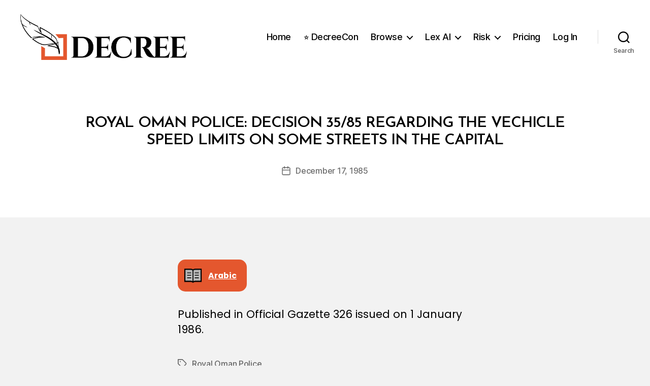

--- FILE ---
content_type: text/css
request_url: https://decree.om/wp-content/plugins/decree-ai/css/style.css?ver=6.9
body_size: 2889
content:
/* Import Poppins font */
@import url('https://fonts.googleapis.com/css2?family=Poppins:wght@300;400;500;600&display=swap');

/* Basic styling for the spinner, answer box, and vote buttons */
.decree-ai-spinner {
    display: none;
    position: relative;
    width: 40px;
    height: 40px;
    margin: 10px auto;
}

.decree-ai-spinner:after {
    content: '';
    display: block;
    width: 30px;
    height: 30px;
    border-radius: 50%;
    border: 3px solid var(--wp--preset--color--primary, #0073aa);
    border-color: var(--wp--preset--color--primary, #0073aa) transparent var(--wp--preset--color--primary, #0073aa) transparent;
    animation: decree-ai-spinner 1.2s linear infinite;
}

@keyframes decree-ai-spinner {
    0% {
        transform: rotate(0deg);
    }
    100% {
        transform: rotate(360deg);
    }
}

@keyframes spin {
    to { transform: rotate(360deg); }
}

.decree-ai-answer {
    font-family: 'Poppins', sans-serif;
}

.decree-ai-answer li {
    font-family: 'Poppins', sans-serif;
}

.decree-ai-upvote:disabled,
.decree-ai-downvote:disabled {
    pointer-events: none;
}

/* Main container styles */
.decree-ai-chat-container,
.wp-block-shortcode,
#decree-ai-container {
    display: flex;
    flex-direction: column;
    min-height: 300px;
    height: auto;
    border: none !important;
    border-radius: 0 !important;
    background-color: #ffffff !important;
    margin: 20px 0 !important;
    padding: 0 !important;
    position: relative;
    font-family: 'Poppins', sans-serif;
    box-shadow: none !important;
}

/* Messages area */
.decree-ai-messages {
    flex-grow: 1;
    padding: 20px;
    display: flex;
    flex-direction: column;
    gap: 16px;
    font-family: 'Poppins', sans-serif;
    background-color: transparent;
}

/* Individual message styling */
.decree-ai-message {
    max-width: 85%;
    padding: 12px 16px;
    border-radius: 18px;
    position: relative;
    line-height: 1.4;
    font-family: 'Poppins', sans-serif;
}

.decree-ai-message-user {
    align-self: flex-end;
    background-color: #B84C2C !important;
    color: white;
    border-bottom-right-radius: 4px;
}

.decree-ai-message-assistant {
    align-self: stretch; /* Take full width */
    max-width: 100%; /* Override the default max-width */
    background-color: transparent !important; /* Remove chat bubble background */
    color: var(--wp--preset--color--foreground, #333);
    border-radius: 0; /* Remove border radius */
    padding: 12px 0; /* Remove horizontal padding, keep vertical spacing */
}

.decree-ai-message-error {
    align-self: center;
    background-color: #ffdddd !important;
    color: #cc0000;
    padding: 8px 16px;
    border-radius: 8px;
    font-size: 14px;
}

.decree-ai-clear-message {
    align-self: center;
    background-color: #e8f5e8 !important;
    color: #2d5a2d;
    padding: 8px 16px;
    border-radius: 8px;
    font-size: 14px;
    border: 1px solid #c8e6c8;
}

/* Message content styling */
.decree-ai-message-content {
    word-break: break-word;
}

.decree-ai-message-content p {
    margin-top: 0;
    margin-bottom: 10px;
}

.decree-ai-message-content p:last-child {
    margin-bottom: 0;
}

.decree-ai-message-content ul, 
.decree-ai-message-content ol {
    margin-top: 0;
    padding-left: 20px;
}

.decree-ai-message-content a {
    color: inherit;
    text-decoration: underline;
}

.decree-ai-message-assistant .decree-ai-message-content a {
    color: var(--wp--preset--color--primary, #0073aa);
}

/* Vote container styling */
.decree-ai-vote-container {
    display: flex;
    gap: 15px;
    margin-top: 12px;
    justify-content: flex-end;
    align-items: center;
    padding-right: 4px;
    width: 100%;
    background-color: transparent !important;
}

.decree-ai-message-assistant .decree-ai-vote-container {
    margin-left: 0;
    margin-right: 0;
}

.decree-ai-vote-message {
    font-size: 14px;
    color: var(--wp--preset--color--primary, #0073aa);
    font-weight: 500;
    text-align: right;
    width: 100%;
}

.decree-ai-vote-button {
    border: none;
    background: transparent !important;
    padding: 5px;
    cursor: pointer;
    opacity: 0.7;
    transition: opacity 0.2s;
    display: flex;
    align-items: center;
    justify-content: center;
}

.decree-ai-vote-button:hover {
    opacity: 1;
}

.decree-ai-button-image {
    width: 30px;
    height: auto;
    display: block;
}

.decree-ai-copied-text {
    font-size: 14px;
    color: var(--wp--preset--color--primary, #0073aa);
    font-weight: 500;
}

/* Clear Chat button styling */
.decree-ai-clear-container {
    padding: 5px 20px 15px 20px;
    display: flex;
    justify-content: center;
    background-color: #ffffff;
}

.decree-ai-clear-button {
    background-color: #888888 !important;
    color: white !important;
    border: none !important;
    border-radius: 18px !important;
    padding: 8px 16px !important;
    font-size: 14px !important;
    font-family: 'Poppins', sans-serif !important;
    cursor: pointer !important;
    transition: all 0.2s ease !important;
    font-weight: bold !important;
    outline: none !important;
}

.decree-ai-clear-button:hover {
    background-color: #666666 !important;
    color: white !important;
}

.decree-ai-clear-button:active {
    transform: translateY(1px);
}

/* Input area styling */
.decree-ai-input-form {
    border-top: 1px solid var(--wp--preset--color--tertiary, #ddd);
    background-color: #ffffff !important;
    padding: 15px;
    font-family: 'Poppins', sans-serif;
}

.decree-ai-options {
    margin-bottom: 10px;
    font-size: 14px;
    color: var(--wp--preset--color--foreground, #555);
    font-family: 'Poppins', sans-serif;
    background-color: transparent;
}

.decree-ai-input-wrapper {
    display: flex;
    position: relative;
    background-color: transparent;
}

.decree-ai-input-wrapper textarea {
    flex-grow: 1;
    border: 1px solid var(--wp--preset--color--tertiary, #ddd);
    border-radius: 18px;
    padding: 10px 15px;
    padding-right: 70px;
    font-family: 'Poppins', sans-serif;
    resize: none;
    min-height: 50px;
    background-color: #ffffff;
}

.decree-ai-input-wrapper textarea:focus {
    outline: none;
    border-color: var(--wp--preset--color--primary, #0073aa);
    box-shadow: 0 0 0 1px var(--wp--preset--color--primary, #0073aa);
}

.decree-ai-input-wrapper button {
    position: absolute;
    bottom: 8px;
    right: 10px;
    background-color: #B84C2C !important;
    color: white;
    border: none;
    border-radius: 18px;
    padding: 6px 15px;
    cursor: pointer;
    transition: background-color 0.2s;
    font-family: 'Poppins', sans-serif;
}

.decree-ai-input-wrapper button:hover {
    background-color: #9e3f23 !important;
    color: white;
}

.decree-ai-input-wrapper button:disabled {
    opacity: 0.7;
    cursor: not-allowed;
}

.decree-ai-stop-button {
    width: 42px;
    height: 42px;
    border-radius: 50%;
    padding: 0;
    display: inline-flex !important;
    align-items: center;
    justify-content: center;
    background-color: #c0392b !important;
    font-size: 28px;
    line-height: 1;
    font-weight: bold;
}

/* Responsive adjustments */
@media (max-width: 600px) {
    .decree-ai-chat-container {
        min-height: 300px;
    }
    
    .decree-ai-message {
        max-width: 90%;
    }
}

/* Compliance checklist table styles */
.decree-ai-compliance-metadata,
.decree-ai-compliance-requirements {
    width: 100%;
    border-collapse: collapse;
    margin: 20px 0;
    font-family: 'Poppins', sans-serif;
}

.decree-ai-compliance-metadata th,
.decree-ai-compliance-requirements th {
    background-color: #f5f5f5;
    padding: 12px;
    text-align: left;
    font-weight: 600;
    border: 1px solid #ddd;
    color: #333;
}

.decree-ai-compliance-metadata td,
.decree-ai-compliance-requirements td {
    padding: 12px;
    border: 1px solid #ddd;
    vertical-align: top;
}

.decree-ai-compliance-metadata td:first-child {
    font-weight: bold;
}

.decree-ai-compliance-metadata tbody tr:nth-child(even),
.decree-ai-compliance-requirements tbody tr:nth-child(even) {
    background-color: #f9f9f9;
}

.decree-ai-compliance-metadata tbody tr:hover,
.decree-ai-compliance-requirements tbody tr:hover {
    background-color: #f0f0f0;
}

.decree-ai-compliance-requirements {
    table-layout: fixed;
    width: 100%;
}

.decree-ai-compliance-requirements td {
    line-height: 1.6;
}

.decree-ai-compliance-requirements th:first-child,
.decree-ai-compliance-requirements td:first-child {
    width: 10%;
    text-align: center;
    vertical-align: middle;
}

.decree-ai-compliance-requirements th:nth-child(2),
.decree-ai-compliance-requirements td:nth-child(2) {
    width: 60%;
}

.decree-ai-compliance-requirements th:nth-child(3),
.decree-ai-compliance-requirements td:nth-child(3) {
    width: 30%;
    word-wrap: break-word;
    overflow-wrap: break-word;
}

.decree-ai-compliance-requirements td strong {
    display: block;
    margin-bottom: 8px;
    color: #B84C2C;
    font-size: 1.05em;
}

/* Compliance requirement processing styles */
.decree-ai-processing-row {
    background-color: #fff9e6 !important;
    position: relative;
}

.decree-ai-analyzing {
    color: #666;
    font-style: italic;
    font-size: 0.9em;
    margin-left: 10px;
}

.decree-ai-processing-indicator {
    text-align: center;
    padding: 15px;
    margin: 10px 0;
    background-color: #f0f8ff;
    border: 1px solid #d0e8ff;
    border-radius: 4px;
    color: #0066cc;
}

.obligation-summary {
    padding: 10px;
    background-color: #f0f8f0;
    border-left: 3px solid #00a32a;
    border-radius: 3px;
    font-size: 0.95em;
    line-height: 1.5;
}

/* Download Excel button */
.decree-ai-download-excel-button {
    display: inline-block;
    margin: 20px 0;
    padding: 0;
    background: none;
    border: none;
    cursor: pointer;
    transition: opacity 0.2s ease;
}

.decree-ai-download-excel-button:hover {
    opacity: 0.8;
}

.decree-ai-download-excel-button:active {
    opacity: 0.6;
}

.decree-ai-download-excel-button:focus {
    outline: 2px solid #0073aa;
    outline-offset: 2px;
    border-radius: 2px;
}

.decree-ai-download-excel-button img {
    display: block;
    max-width: 28%;
    height: auto;
}

/* Markdown-specific styles */
.decree-ai-message-content h1, 
.decree-ai-message-content h2, 
.decree-ai-message-content h3,
.decree-ai-message-content h4,
.decree-ai-message-content h5,
.decree-ai-message-content h6 {
    margin-top: 16px;
    margin-bottom: 8px;
    font-weight: 600;
    line-height: 1.3;
    color: var(--wp--preset--color--foreground, #333);
}

.decree-ai-message-content p, 
.decree-ai-paragraph {
    margin-bottom: 16px;
    line-height: 1.6;
}

.decree-ai-message-content h1 {
    font-size: 1.5em;
}

.decree-ai-message-content h2 {
    font-size: 1.3em;
}

.decree-ai-message-content h3 {
    font-size: 1.1em;
}

.decree-ai-message-content h4 {
    font-size: 1.05em;
}

.decree-ai-message-content h5 {
    font-size: 1em;
}

.decree-ai-message-content h6 {
    font-size: 0.95em;
}

.decree-ai-message-content ul,
.decree-ai-message-content ol,
.decree-ai-bullet-list,
.decree-ai-numbered-list {
    padding-left: 1.5em;
    margin-bottom: 16px;
    margin-top: 8px;
}

.decree-ai-message-content ul li,
.decree-ai-message-content ol li,
.decree-ai-bullet-list li,
.decree-ai-numbered-list li {
    margin-bottom: 6px;
    line-height: 1.5;
    position: relative;
    padding-left: 0.5em;
}

/* Ensure proper indentation for nested lists */
.decree-ai-message-content ul ul,
.decree-ai-message-content ol ol,
.decree-ai-message-content ul ol,
.decree-ai-message-content ol ul,
.decree-ai-nested-list {
    margin-top: 6px;
    margin-bottom: 0;
}

/* Table styles */
.decree-ai-table {
    border-collapse: collapse;
    width: 100%;
    margin: 16px 0;
    font-size: 0.9em;
}

.decree-ai-table th,
.decree-ai-table td {
    padding: 8px 12px;
    border: 1px solid #ddd;
}

.decree-ai-table thead {
    background-color: #f5f5f5;
}

.decree-ai-table th {
    font-weight: 600;
    vertical-align: bottom;
}

.decree-ai-table tbody tr:nth-child(even) {
    background-color: #f9f9f9;
}

/* Code block styles */
.decree-ai-message-content pre {
    background-color: #f5f5f5;
    padding: 12px;
    border-radius: 4px;
    overflow-x: auto;
    margin: 14px 0;
    font-family: 'Courier New', monospace;
    line-height: 1.5;
}

.decree-ai-message-content code {
    font-family: 'Courier New', monospace;
    background-color: #f5f5f5;
    padding: 2px 4px;
    border-radius: 3px;
    color: #333;
    font-size: 0.9em;
}

.decree-ai-message-content pre code {
    padding: 0;
    background-color: transparent;
    display: block;
}

/* Inline code (not in pre blocks) */
.decree-ai-message-content p code,
.decree-ai-message-content li code,
.decree-ai-message-content td code,
.decree-ai-message-content th code {
    background-color: #f5f5f5;
    padding: 2px 6px;
    border-radius: 3px;
    font-size: 0.9em;
}

/* Horizontal rule */
.decree-ai-message-content hr {
    border: 0;
    border-top: 1px solid #ddd;
    margin: 16px 0;
}

/* Blockquote styles */
.decree-ai-message-content blockquote,
.decree-ai-blockquote {
    border-left: 4px solid var(--wp--preset--color--primary, #0073aa);
    padding-left: 16px;
    margin: 16px 0;
    padding-top: 8px;
    padding-bottom: 8px;
    padding-right: 16px;
    background-color: #f9f9f9;
    font-style: italic;
    color: #555;
    line-height: 1.6;
}

/* Nested list styling */
.decree-ai-message-content ul ul,
.decree-ai-message-content ol ul,
.decree-ai-message-content ul ol,
.decree-ai-message-content ol ol {
    margin-top: 6px;
    margin-bottom: 12px;
}

/* Target the parent container specifically */
#decree-ai-container {
    background-color: #ffffff !important;
    padding: 0 !important;
    margin: 20px 0 !important;
}

/* Progress UI for RAG stages */
.decree-ai-message-progress {
    align-self: flex-start;
    background-color: #f8f9fb !important;
    color: #333;
    border-bottom-left-radius: 4px;
    text-align: left; /* ensure left alignment */
    padding-left: 0; /* remove left padding so spinner is flush to edge */
}

.decree-ai-progress-title {
    font-weight: 600;
    margin-bottom: 8px;
    color: var(--wp--preset--color--foreground, #333);
}

.decree-ai-progress-list {
    list-style: none;
    margin: 0;
    padding: 0; /* remove default UL indentation */
    text-align: left; /* ensure left alignment for list */
}

.decree-ai-progress-item {
    display: flex;
    align-items: center;
    gap: 8px;
    padding: 4px 0;
    color: #555;
    justify-content: flex-start; /* keep contents left-aligned */
    margin-left: 0; /* ensure no extra indent */
}

/* Smaller font for progress status line */
.decree-ai-message-progress .decree-ai-progress-item,
.decree-ai-message-progress .decree-ai-progress-text {
    font-size: 0.9em;
    text-align: left; /* enforce left alignment on text */
}

/* Explicitly left-align the content wrapper inside progress */
.decree-ai-message-progress .decree-ai-message-content { text-align: left; }

/* Ensure spinner itself has no unintended offset */
.decree-ai-message-progress .decree-ai-inline-spinner { margin-left: 0; }

.decree-ai-progress-icon {
    width: 16px;
    display: inline-flex;
    align-items: center;
    justify-content: center;
}

.decree-ai-progress-item.is-active .decree-ai-progress-text { color: var(--wp--preset--color--primary, #0073aa); }
.decree-ai-progress-item.is-active .decree-ai-progress-icon { color: var(--wp--preset--color--primary, #0073aa); }
.decree-ai-progress-item.is-done { color: #2d5a2d; }
.decree-ai-progress-item.is-done .decree-ai-progress-icon { color: #2d5a2d; }
.decree-ai-progress-item.is-error { color: #b82c2c; }
.decree-ai-progress-item.is-error .decree-ai-progress-icon { color: #b82c2c; }

/* Animated ellipsis handled in JS by updating textContent; ensure spacing */
.decree-ai-ellipsis { display: none; }

/* Small inline spinner for progress line */
.decree-ai-inline-spinner {
    width: 16px;
    height: 16px;
    border: 2px solid var(--wp--preset--color--tertiary, #ddd);
    border-top-color: var(--wp--preset--color--primary, #0073aa);
    border-radius: 50%;
    animation: decree-ai-inline-spin 0.8s linear infinite;
    display: inline-block;
}

@keyframes decree-ai-inline-spin {
    to { transform: rotate(360deg); }
}

--- FILE ---
content_type: text/css
request_url: https://decree.om/wp-content/plugins/decree-splash-screens/assets/css/splash-screen.css?ver=1.0.0
body_size: 855
content:
/**
 * Decree Splash Screens - Stylesheet
 */

/* Import Poppins font */
@import url('https://fonts.googleapis.com/css2?family=Poppins:wght@300;400;500;600;700&display=swap');

.decree-splash-overlay {
    position: fixed;
    top: 0;
    left: 0;
    width: 100%;
    height: 100%;
    background-color: rgba(0, 0, 0, 0.8);
    z-index: 99999;
    display: flex;
    align-items: center;
    justify-content: center;
    opacity: 0;
    transition: opacity 0.3s ease-in-out;
    font-family: 'Poppins', sans-serif;
}

.decree-splash-overlay.active {
    opacity: 1;
}

.decree-splash-content {
    position: relative;
    background-color: #ffffff;
    border-radius: 8px;
    padding: 30px 35px;
    max-width: 800px;
    width: 90%;
    max-height: 85vh;
    overflow-y: auto;
    box-shadow: 0 10px 40px rgba(0, 0, 0, 0.3);
    transform: scale(0.7);
    transition: transform 0.3s ease-in-out;
}

.decree-splash-overlay.active .decree-splash-content {
    transform: scale(1);
}

.decree-splash-close {
    position: absolute;
    top: 15px;
    right: 15px;
    background: transparent;
    border: none;
    font-size: 32px;
    line-height: 1;
    color: #333;
    cursor: pointer;
    padding: 0;
    width: 40px;
    height: 40px;
    display: flex;
    align-items: center;
    justify-content: center;
    border-radius: 50%;
    transition: background-color 0.2s ease, color 0.2s ease;
}

.decree-splash-close:hover {
    background-color: #f0f0f0;
    color: #000;
}

.decree-splash-close:focus {
    outline: 2px solid #0073aa;
    outline-offset: 2px;
}

.decree-splash-inner {
    text-align: center;
}

.decree-splash-logo {
    max-width: 160px;
    height: auto;
    margin: 0 auto 18px;
    display: block;
}

.decree-splash-inner h2 {
    margin-top: 0;
    margin-bottom: 15px;
    font-size: 22px;
    color: #333;
    font-weight: 600;
}

.decree-splash-inner p {
    margin-bottom: 14px;
    font-size: 14px;
    line-height: 1.6;
    color: #555;
    text-align: center;
}

.decree-splash-inner p.bold {
    font-weight: 600;
}

.decree-splash-form {
    margin-top: 18px;
    text-align: left;
}

.decree-splash-form-row {
    display: grid;
    grid-template-columns: 1fr 1fr;
    gap: 15px;
    margin-bottom: 12px;
}

.decree-splash-form-group {
    margin-bottom: 12px;
}

.decree-splash-form-group.full-width {
    grid-column: 1 / -1;
}

.decree-splash-form-group label {
    display: block;
    margin-bottom: 5px;
    font-size: 13px;
    font-weight: 500;
    color: #333;
}

.decree-splash-form-group input,
.decree-splash-form-group select {
    width: 100%;
    padding: 8px 10px;
    font-size: 13px;
    font-family: 'Poppins', sans-serif;
    border: 1px solid #ddd;
    border-radius: 4px;
    box-sizing: border-box;
    transition: border-color 0.2s ease;
}

.decree-splash-form-group input:focus,
.decree-splash-form-group select:focus {
    outline: none;
    border-color: #0073aa;
}

.decree-splash-form-group input.error,
.decree-splash-form-group select.error {
    border-color: #dc3545;
}

.decree-splash-error-message {
    color: #dc3545;
    font-size: 12px;
    margin-top: 4px;
    display: none;
}

.decree-splash-cta {
    display: inline-block;
    width: 100%;
    padding: 10px 30px;
    background-color: #E4572E;
    color: #ffffff;
    border: none;
    border-radius: 4px;
    font-size: 14px;
    font-weight: 600;
    cursor: pointer;
    text-decoration: none;
    transition: background-color 0.2s ease;
    margin-top: 6px;
    font-family: 'Poppins', sans-serif;
}

.decree-splash-cta:hover {
    background-color: #c94524;
}

.decree-splash-cta:focus {
    outline: 2px solid #0073aa;
    outline-offset: 2px;
}

.decree-splash-cta:disabled {
    background-color: #ccc;
    cursor: not-allowed;
}

.decree-splash-text-content {
    display: block;
}

.decree-splash-thank-you {
    display: none;
    text-align: center;
    padding: 20px;
}

.decree-splash-thank-you h3 {
    color: #E4572E;
    font-size: 24px;
    margin-bottom: 15px;
    font-weight: 600;
}

.decree-splash-thank-you p {
    font-size: 16px;
    color: #555;
    text-align: center;
}

/* Responsive Design */
@media screen and (max-width: 768px) {
    .decree-splash-content {
        padding: 30px 20px;
        width: 95%;
    }
    
    .decree-splash-inner h2 {
        font-size: 24px;
    }
    
    .decree-splash-inner p {
        font-size: 14px;
    }
    
    .decree-splash-form-row {
        grid-template-columns: 1fr;
        gap: 0;
    }
}

/* Prevent body scroll when overlay is active */
body.decree-splash-active {
    overflow: hidden;
}

/* Additional security for required overlays */
body.decree-splash-required-active {
    overflow: hidden !important;
    position: fixed !important;
    width: 100% !important;
    height: 100% !important;
}

.decree-splash-overlay.decree-splash-required {
    pointer-events: all !important;
}

.decree-splash-overlay.decree-splash-required .decree-splash-content {
    pointer-events: all !important;
}
